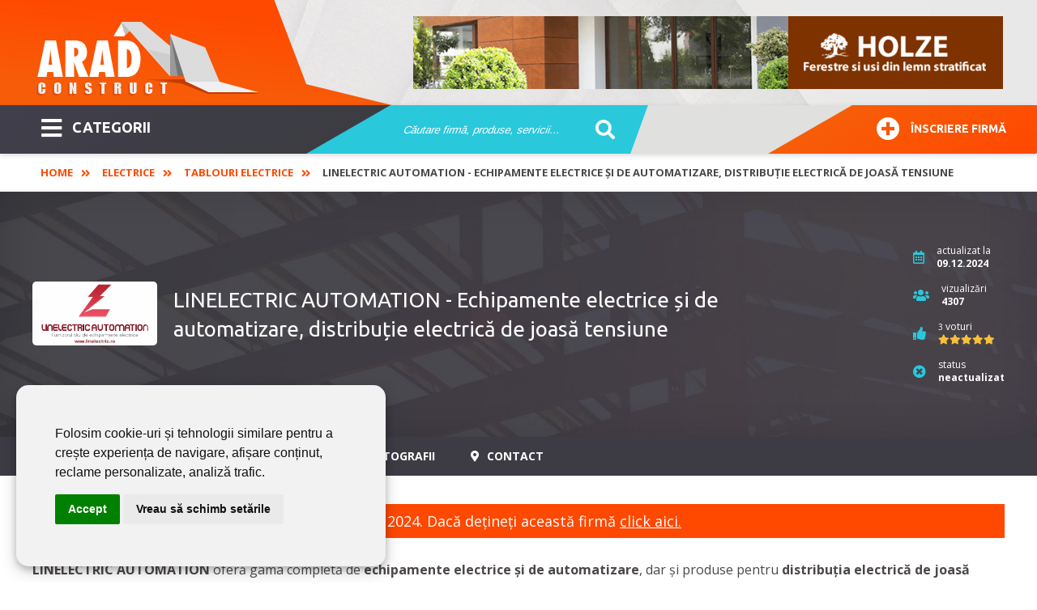

--- FILE ---
content_type: text/html; charset=utf-8
request_url: https://www.aradconstruct.ro/linelectric-automation-echipamente-electrice-si-de-automatizare-distributie-electrica-de-joasa-tensiune-7.html
body_size: 10817
content:
<!DOCTYPE html>
<html itemscope="" itemtype="https://schema.org/WebSite" lang="ro-RO" prefix="og: http://ogp.me/ns#">
<head>
<meta name="viewport" content="width=device-width,initial-scale=1,maximum-scale=3,user-scalable=1" />
<meta name="theme-color" content="#ff4800">
<link rel="dns-prefetch" href="//ajax.googleapis.com">
<link rel="dns-prefetch" href="//www.googletagmanager.com">
<link rel="dns-prefetch" href="//www.google-analytics.com">
<link rel="dns-prefetch" href="//ssl.google-analytics.com">
<link rel="dns-prefetch" href="//fonts.googleapis.com">
<link rel="dns-prefetch" href="//google.com">
<link rel="dns-prefetch" href="//use.fontawesome.com">
<link rel="preconnect" href="https://fonts.googleapis.com">
<link rel="preconnect" href="https://fonts.gstatic.com" crossorigin>
  <base href="https://www.aradconstruct.ro" />
  <meta name="robots" content="index, follow" />
  <meta name="keywords" content="" />
  <meta name="description" content="Despre firma LINELECTRIC AUTOMATION S.R.L. - pagină fără informaţii actualizate din 2024." />
  <title>LINELECTRIC AUTOMATION - Echipamente electrice și de automatizare, distribuție electrică de joasă tensiune | Arad Construct</title>
  <link href="https://www.aradconstruct.ro/linelectric-automation-echipamente-electrice-si-de-automatizare-distributie-electrica-de-joasa-tensiune.html" rel="canonical"  />
  <link href="/templates/livecms/favicon.ico" rel="shortcut icon" type="image/x-icon" />
  <script type="text/javascript">

			function f06fcdf6291(address) {
				document.location.href = 'mail'+'to:'+address;
			}
			
  </script>
  <link rel="alternate" type="application/rss+xml" title="" href="https://www.aradconstruct.ro/rss-125.html" />
  <meta property="og:title" content="LINELECTRIC AUTOMATION - Echipamente electrice și de automatizare, distribuție electrică de joasă tensiune"/>
  <meta property="og:url" content="https://www.aradconstruct.ro/linelectric-automation-echipamente-electrice-si-de-automatizare-distributie-electrica-de-joasa-tensiune.html"/>

<link href="/templates/livecms/css/template.css?v=2.8" rel="stylesheet" type="text/css" media="all" />
<!-- Global site tag (gtag.js) - Google Analytics Reteaua Construct -->
<script async src="https://www.googletagmanager.com/gtag/js?id=G-B7P4SCK3ZG"></script>
<script>
window.dataLayer = window.dataLayer || [];
function gtag(){dataLayer.push(arguments);}
gtag('set', 'linker', {
'domains': ['aradconstruct.ro', 'bucuresticonstruct.ro', 'brasovconstruct.ro', 'constantaconstruct.ro', 'clujconstruct.ro', 'timisconstruct.ro', 'reteauaconstruct.ro']
});
gtag('js', new Date());
gtag('config', 'G-B7P4SCK3ZG');
gtag('config', 'G-6C607DYNMH');
gtag('config', 'AW-972807734');
gtag('consent', 'default', {
  'ad_storage': 'denied',
  'ad_user_data': 'denied',
  'ad_personalization': 'denied',
  'analytics_storage': 'denied',
  'personalization_storage': 'granted',
  'functionality_storage': 'granted',
  'security_storage': 'granted',
  'wait_for_update': 1000
});
</script></head>
<body class="body_catalog"><div class="body-overlay"></div>
<aside><div class="menu-sidebar">
<div class="close-menu"><button title="Închide Meniu"><i class="fas fa-times"></i></button></div>
<div class="live-search-box"><span>Caută sau mergi la categorii:</span>
<script type="text/javascript">
/* <![CDATA[ */
			function resetSobi2Cookies()
			{
				var SobiCookieRemove = " = 0; expires=0; path=/; domain=https://www.aradconstruct.ro";
				var sobiCookieStr = document.cookie.split(";");
				for(i = 0; i < sobiCookieStr.length; i++) {
					if( sobiCookieStr[i].indexOf("sobi2SearchCookie") != -1 ) {
						cookieVal = sobiCookieStr[i].split("=");
						document.cookie = cookieVal[0] + SobiCookieRemove;
					}
				}
			}
/* ]]> */
</script>
<div class="SearchMod" id="ssfm21561" >
	
	<form action="https://www.aradconstruct.ro/" onsubmit="resetSobi2Cookies();" method="get" name="ModsobiSearchFormContainer">
		<div class="eSearchForm">
		  
				
											<label for="sobi2Search"> </label>
						<input name="sobi2Search" id="sobi2Search21561" class="inputbox" value="Căutare firmă, produse, servicii... " onclick="if (this.value == 'Căutare firmă, produse, servicii... ') this.value = '';" onblur="if (this.value == '') this.value = 'Căutare firmă, produse, servicii... ';"/>
					
						
                    
					
					<div class="submit">
					<button type="submit" class="button2" title="cautare">&nbsp;</button>
				</div>
							
			
						
						</div>
			

			<input type="hidden" name="searchphrase" value="any"/>			<input type="hidden" name="option" value="com_sobi2"/>
			<input type="hidden" name="sobiCid" id="sobiCid21561" value="0"/>
			<input type="hidden" name="sobi2Task" value="search"/>
			<input type="hidden" name="reset" value="2"/>
			<input type="hidden" name="Itemid" value="1"/>
	</form>
</div>
</div>
<div class="menu-container"><nav><ul id="mega-menu" class="mega-menu"><li><ul><li class='sub'><a href='https://www.aradconstruct.ro/abrazive-sudura.html'>Abrazive - Sudura <span class='firme_count'>26</span></a></li><li class='sub'><a href='https://www.aradconstruct.ro/acoperisuri-si-tigle.html'>Acoperisuri si tigle <span class='firme_count'>30</span></a></li><li class='sub'><a href='https://www.aradconstruct.ro/aer-conditionat.html'>Aer Conditionat <span class='firme_count'>30</span></a></li><li class='sub'><a href='https://www.aradconstruct.ro/agremente-expertize-certificari.html'>Agremente - Expertize - Certificari <span class='firme_count'>18</span></a></li><li class='sub'><a href='https://www.aradconstruct.ro/amenajari-interioare-si-exterioare.html'>Amenajari interioare si exterioare <span class='firme_count'>102</span></a></li><li class='sub'><a href='https://www.aradconstruct.ro/arhitectura-si-proiectare.html'>Arhitectura si Proiectare <span class='firme_count'>15</span></a></li><li class='sub'><a href='https://www.aradconstruct.ro/articole-sanitare.html'>Articole Sanitare <span class='firme_count'>20</span></a></li><li class='sub'><a href='https://www.aradconstruct.ro/ascensoare-lifturi.html'>Ascensoare - Lifturi <span class='firme_count'>4</span></a></li><li class='sub'><a href='https://www.aradconstruct.ro/automatizari.html'>Automatizari <span class='firme_count'>48</span></a></li><li class='sub'><a href='https://www.aradconstruct.ro/centrale-termice.html'>Centrale Termice <span class='firme_count'>21</span></a></li><li class='sub'><a href='https://www.aradconstruct.ro/confectii-metalice.html'>Confectii Metalice <span class='firme_count'>75</span></a></li><li class='sub'><a href='https://www.aradconstruct.ro/constructii-civile.html'>Constructii civile <span class='firme_count'>57</span></a></li><li class='sub'><a href='https://www.aradconstruct.ro/constructii-imobiliare-noi.html'>Constructii Imobiliare Noi <span class='firme_count'>7</span></a></li><li class='sub'><a href='https://www.aradconstruct.ro/constructii-industriale.html'>Constructii industriale <span class='firme_count'>94</span></a></li><li class='sub'><a href='https://www.aradconstruct.ro/constructii-servicii.html'>Constructii Servicii <span class='firme_count'>79</span></a></li><li class='sub'><a href='https://www.aradconstruct.ro/curatenie.html'>Curatenie <span class='firme_count'>10</span></a></li><li class='sub'><a href='https://www.aradconstruct.ro/dezinsectie-si-deratizare.html'>Dezinsectie si deratizare <span class='firme_count'>5</span></a></li><li class='sub'><a href='https://www.aradconstruct.ro/dezumidificare-in-constructii.html'>Dezumidificare in constructii <span class='firme_count'>6</span></a></li><li class='sub'><a href='https://www.aradconstruct.ro/echipamente-industriale.html'>Echipamente industriale <span class='firme_count'>122</span></a></li><li class='sub'><a href='https://www.aradconstruct.ro/electrice.html'>Electrice <span class='firme_count'>53</span></a></li><li class='sub'><a href='https://www.aradconstruct.ro/energie-alternativa.html'>Energie alternativa <span class='firme_count'>44</span></a></li><li class='sub'><a href='https://www.aradconstruct.ro/ferestre.html'>Ferestre <span class='firme_count'>48</span></a></li><li class='sub'><a href='https://www.aradconstruct.ro/gresie-si-faianta.html'>Gresie si faianta <span class='firme_count'>7</span></a></li><li class='sub'><a href='https://www.aradconstruct.ro/instalatii.html'>Instalatii <span class='firme_count'>121</span></a></li><li class='sub'><a href='https://www.aradconstruct.ro/lacuri-si-vopsele.html'>Lacuri si Vopsele <span class='firme_count'>15</span></a></li><li class='sub'><a href='https://www.aradconstruct.ro/materiale-de-constructii.html'>Materiale de constructii <span class='firme_count'>62</span></a></li><li class='sub'><a href='https://www.aradconstruct.ro/mobila.html'>Mobila <span class='firme_count'>28</span></a></li><li class='sub'><a href='https://www.aradconstruct.ro/mocheta-covoare.html'>Mocheta - Covoare <span class='firme_count'>7</span></a></li><li class='sub'><a href='https://www.aradconstruct.ro/parchet.html'>Parchet <span class='firme_count'>22</span></a></li><li class='sub'><a href='https://www.aradconstruct.ro/pardoseli.html'>Pardoseli <span class='firme_count'>35</span></a></li><li class='sub'><a href='https://www.aradconstruct.ro/pavaje.html'>Pavaje <span class='firme_count'>7</span></a></li><li class='sub'><a href='https://www.aradconstruct.ro/perdele-si-draperii.html'>Perdele si draperii <span class='firme_count'>3</span></a></li><li class='sub'><a href='https://www.aradconstruct.ro/piatra-naturala.html'>Piatra naturala <span class='firme_count'>8</span></a></li><li class='sub'><a href='https://www.aradconstruct.ro/protectia-muncii.html'>Protectia muncii <span class='firme_count'>2</span></a></li><li class='sub'><a href='https://www.aradconstruct.ro/scule-si-unelte.html'>Scule si unelte <span class='firme_count'>88</span></a></li><li class='sub'><a href='https://www.aradconstruct.ro/scule-si-utilaje.html'>Scule si Utilaje <span class='firme_count'>87</span></a></li><li class='sub'><a href='https://www.aradconstruct.ro/servicii.html'>SERVICII <span class='firme_count'>40</span></a></li><li class='sub'><a href='https://www.aradconstruct.ro/transport.html'>Transport <span class='firme_count'>14</span></a></li><li class='sub'><a href='https://www.aradconstruct.ro/usi.html'>Usi <span class='firme_count'>51</span></a></li><li class='sub'><a href='https://www.aradconstruct.ro/utilaje.html'>Utilaje <span class='firme_count'>78</span></a></li></ul></li></ul></nav></div>
</div></aside>
<div class="general pusher">
<header class="block-flex wrap-flex vertical-center-flex">
    <div class="header-top block-flex wrap-flex vertical-center-flex">
        <div id="logo">
          <a itemprop="url" class="logo" href="https://www.aradconstruct.ro/">
          <img itemprop="image" alt="Arad Construct" src="/templates/livecms/images/logo.png" width="275" height="106" /></a>
        </div>
    	<div class="slider">
<a href="https://www.konecranes.ro" target="_blank" rel="noopener" ><img src="#" data-original="images/slider/slide-02.jpg" alt="Konecranes" /></a>
<a href="https://holze.ro/" target="_blank" rel="noopener" ><img src="#" data-original="images/slider/holze.png" alt="Holze" /></a>
</div>
	</div>
	  <div class="header-bot block-flex wrap-flex vertical-center-flex">
        <div class="categorii-mega-menu">
        <div class="skew">
		<button class="menu-toggle skew-fix" title="Meniu"><i class="fas fa-bars"></i>CATEGORII</button>
				<a target="_blank" rel="noopener" href="https://www.reteauaconstruct.ro/inscrie-firma?refferal=Arad Construct"><button class="inscriere-toggle skew-fix"><i class="fas fa-plus-circle"></i>Înscriere firmă</button></a>
		</div>
        </div>
        <div class="header-search">
          
<script type="text/javascript">
/* <![CDATA[ */
			function resetSobi2Cookies()
			{
				var SobiCookieRemove = " = 0; expires=0; path=/; domain=https://www.aradconstruct.ro";
				var sobiCookieStr = document.cookie.split(";");
				for(i = 0; i < sobiCookieStr.length; i++) {
					if( sobiCookieStr[i].indexOf("sobi2SearchCookie") != -1 ) {
						cookieVal = sobiCookieStr[i].split("=");
						document.cookie = cookieVal[0] + SobiCookieRemove;
					}
				}
			}
/* ]]> */
</script>
<div class="SearchMod" id="ssfm61635" >
	
	<form action="https://www.aradconstruct.ro/" onsubmit="resetSobi2Cookies();" method="get" name="ModsobiSearchFormContainer">
		<div class="eSearchForm">
		  
				
											<label for="sobi2Search"> </label>
						<input name="sobi2Search" id="sobi2Search61635" class="inputbox" value="Căutare firmă, produse, servicii... " onclick="if (this.value == 'Căutare firmă, produse, servicii... ') this.value = '';" onblur="if (this.value == '') this.value = 'Căutare firmă, produse, servicii... ';"/>
					
		
						
                    
					
					<div class="submit">
					<button type="submit" class="button2" title="cautare">&nbsp;</button>
				</div>
							
			
						
						</div>
			

			<input type="hidden" name="searchphrase" value="any"/>			<input type="hidden" name="option" value="com_sobi2"/>
			<input type="hidden" name="sobiCid" id="sobiCid61635" value="0"/>
			<input type="hidden" name="sobi2Task" value="search"/>
			<input type="hidden" name="reset" value="2"/>
			<input type="hidden" name="Itemid" value="1"/>
	</form>
</div>

        </div>
        <div class="skew signup-skew">
         <a target="_blank" rel="noopener" title="Înscriere firmă" href="https://www.reteauaconstruct.ro/inscrie-firma?refferal=Arad Construct"><button title="Înscriere firmă" class="inscriere2-toggle skew-fix" ><i class="fas fa-plus-circle"></i>Înscriere firmă</button></a>
        </div>
      </div>
    </header>
  <div itemscope itemtype="https://schema.org/webpage" class="breadcrumbs-hold">
  <div class="profile-back">
<span itemprop="breadcrumb" class="breadcrumbs pathway">
<a href="https://www.aradconstruct.ro/" class="pathway">Home</a> <span class="separator"><i class='fas fa-angle-double-right'></i></span><a href="/electrice.html" class="pathway">Electrice</a> <span class="separator"><i class='fas fa-angle-double-right'></i></span><a href="/tablouri-electrice.html" class="pathway">Tablouri electrice</a> <span class="separator"><i class='fas fa-angle-double-right'></i></span>LINELECTRIC AUTOMATION - Echipamente electrice și de automatizare, distribuție electrică de joasă tensiune</span></div>
  </div> 
    <section class="grid">
	     
    
<div class='catalog'>

<div class="profile">
<div class="main profile-main" id="content-top">
    <div class="wrap block-flex wrap-flex vertical-center-flex">
      <div class="left block-flex wrap-flex vertical-center-flex">
        <div class="image"><img src="https://www.aradconstruct.ro/images/com_sobi2/clients/969_img.png" alt="LINELECTRIC AUTOMATION - Echipamente electrice și de automatizare, distribuție electrică de joasă tensiune" class="sobi2DetailsImage"/></div>
        <h1>LINELECTRIC AUTOMATION - Echipamente electrice și de automatizare, distribuție electrică de joasă tensiune</h1>
</div>
      
<div class="right">
        <div class="stat updated block-flex wrap-flex vertical-center-flex">
          <div class="icon">
            <i title="data actualizare" class="far fa-calendar-alt"></i>
          </div>
          <div class="text">
            actualizat la<br>
            <span>
              09.12.2024            </span>
          </div>
        </div>
        <div class="stat visits block-flex wrap-flex vertical-center-flex">
          <div class="icon">
           <i title="vizualizari" class="fas fa-users"></i>
          </div>
          <div class="text">vizualizări<br>
		  <strong> 4307</strong></div>
        </div>
	
	
	<div class="stat votes block-flex wrap-flex vertical-center-flex">
		  <div class="icon"><i title="rating" class="fas fa-thumbs-up"></i></div>
          <div class="text"><small>3</small> voturi<br>
		  <a href="https://www.aradconstruct.ro/linelectric-automation-echipamente-electrice-si-de-automatizare-distributie-electrica-de-joasa-tensiune-7.html#rating" class="scroll">
		  <data class="ratingValue" value="5" title="5 stele">
            <i class="fas fa-star" style="display: inline-block"></i><i class="fas fa-star" style="display: inline-block"></i><i class="fas fa-star" style="display: inline-block"></i><i class="fas fa-star" style="display: inline-block"></i><i class="fas fa-star" style="display: inline-block"></i>          </data></a>
          </div>
    </div>
	


<div class="stat visits block-flex wrap-flex vertical-center-flex">
          	  

<div class="icon"><i title="status informaţii despre firmă" class="fas fa-times-circle"></i></div>
<div class="text">status<br><strong>neactualizat</strong></div>	
 

</div>
	    
	  </div>
    </div>
  </div>
  <div class="profile-nav-hold">
    <div class="profile-nav">
      <div class="wrap block-flex wrap-flex">
        <div class="small-logo">
          <img src="https://www.aradconstruct.ro/images/com_sobi2/clients/969_img.png" alt="LINELECTRIC AUTOMATION - Echipamente electrice și de automatizare, distribuție electrică de joasă tensiune" class="sobi2DetailsImage"/>        </div>
        <ul>
          <li><a href="https://www.aradconstruct.ro/linelectric-automation-echipamente-electrice-si-de-automatizare-distributie-electrica-de-joasa-tensiune-7.html#despre" class="scroll"><i class="fas fa-bookmark"></i> Despre</a></li>
		  <li><a href="https://www.aradconstruct.ro/linelectric-automation-echipamente-electrice-si-de-automatizare-distributie-electrica-de-joasa-tensiune-7.html#produse" class="scroll" ><i class="fas fa-grip-vertical"></i> Produse</a></li>
          <li><a href="https://www.aradconstruct.ro/linelectric-automation-echipamente-electrice-si-de-automatizare-distributie-electrica-de-joasa-tensiune-7.html#servicii" class="scroll" ><i class="fas fa-cogs"></i> Servicii</a></li>
          <li><a href="https://www.aradconstruct.ro/linelectric-automation-echipamente-electrice-si-de-automatizare-distributie-electrica-de-joasa-tensiune-7.html#media" class="scroll"><i class="far fa-images"></i> Fotografii</a></li>
          
		  		  
		  <li><a href="https://www.aradconstruct.ro/linelectric-automation-echipamente-electrice-si-de-automatizare-distributie-electrica-de-joasa-tensiune-7.html#date-contact" class="scroll" onclick="gtag('event', 'vizualizare_adresa_firma', {'event_category': 'Adresa', 'event_label': 'LINELECTRIC AUTOMATION S.R.L.'});"><i class="fas fa-map-marker-alt"></i> Contact</a></li>
        </ul>
      </div>
    </div>
  </div>


<div class="mobile-nav-hold" id="content-menu">
    <div class="mobile-nav">
	    </div>
</div>

 
  
  
 <div class="profile-content" id="content-menu">
    <div class="wrap">
      <div class="profile-info" >
	  
	   
	  	<div class="profil_inactiv"><i class="fas fa-info-circle"></i> Această firmă nu are informaţii actualizate din 2024. Dacă dețineți această firmă <a rel="noreferrer noopener" target="_blank" href="https://www.reteauaconstruct.ro/enroll?firma=LINELECTRIC AUTOMATION S.R.L.&data=09.12.2024" />click aici.</a></div>
	  	
	  
	  <!--<h2>Prezentare firmă</h2>-->
        <div class="desc" id="despre">
          <p><strong>LINELECTRIC AUTOMATION</strong> oferă gama completă de <strong>echipamente electrice și de automatizare</strong>, dar și produse pentru<strong> distribuția electrică de joasă tensiune.</strong></p>
<p>Firma ține pasul cu evoluția pieței și cu inovațiile din vastul domeniu de activitate și deține parteneriate active cu toți producătorii.</p>
<p>În cadrul magazinului online, clienții pot achiziționa o varietate de <strong>produse smart</strong>, precum <strong>priza SMART Control Tuya</strong>, cu ajutorul căreia controlul și monitorizarea dispozitivelor electronice sau electrocasnice din locuințe sunt duse la un alt nivel.</p>
<p><img src="/images/poza_linelectric.jpg" width="400" alt="poza linelectric" class="img_responsive" style="margin: 10px; float: left;" /></p>
<p>Produsele sunt adresate segmentului rezidențial și celui industrial, iar stocul este aprovizionat cu toate categoriile necesare.</p>
<p>În catalogul de produse pentru segmentul rezidențial se regăsesc:</p>
<ul style="list-style-type: circle;">
<li><strong>dispozitive diferențiale tip RCCB și RCBO, siguranțe automate curba B și C, aparataj ultraterminal (doze, prize, întrerupătoare), tablouri electrice rezidențiale și cofrete metalice, dispozitive pentru protecția la sub/supratensiune de rețea (relee și contactoare modulare), elemente de conexiune </strong>(cleme derivație, cleme Wago, cleme șir, busbar, pini, etc.)<strong> siguranțe fuzibile și separatoare, echipamente pentru sisteme fotovoltaice </strong>(panouri fotovoltaice, descărcătoare de curent continuu)<strong>, cabluri electrice, etc.</strong></li>
</ul>
<p><span style="font-size: 18pt;"><strong><span style="color: #b82431;">Gamă completă de echipamente electrice</span></strong> </span></p>
<p>Produsele pentru<strong> distribuția electrică de joasă tensiune </strong>cuprind: <strong>blocuri de măsură, cofrete distribuție (cutii P.A.F.S), siguranțe fuzibile tip M.P.R. </strong>precum și<strong> separatoare orizontale și verticale.</strong></p>
<p><strong>LINELECTRIC AUTOMATION</strong> este distribuitor autorizat pentru mărci de renume precum <strong>ETI Elektroelement,</strong> <strong>Schneider, Wago, Noark, Schrack Technik </strong>și deține certificările <strong>ISO 9001:2015, ISO 14001:2015 </strong>și <strong>ISO 45001:2018.</strong></p>
<p>Gama de <strong>automatizări și control industrial </strong>este completată cu:<strong> </strong></p>
<ul style="list-style-type: circle;">
<li><strong>siguranțe ultrarapide (ultraquick), întrerupătoare pentru protecția motoarelor, surse de alimentare AC/DC, analizoare de rețea, comutatoare, <strong><strong>echipamente pentru compensarea puterii reactive (condensatoare, regulator de putere, contactoare, etc.).</strong></strong> </strong></li>
</ul>
<p><strong>LINELECTRIC AUTOMATION </strong>oferă discounturi speciale<strong> </strong>numai pentru comenzile online, de la 3% și până la 7%, pentru comenzi încadrate între 1000 și 4000 de lei.</p>
<p>Livrarea este gratuită pentru comenzi de peste 500 lei, iar termenul de livrare este de 1-3 zile lucrătoare.</p>
<h1 style="text-align: center;"><span style="color: #b82431;">LINELECTRIC AUTOMATION - Furnizorul tău de echipamente electrice</span></h1>        </div>
        <div id="media"></div>
        
		
			<div class="profile-contact" id="date-contact">
      <div class="wrap">
        <h2><h2>Galerie fotografii linelectric automation - echipamente electrice și de automatizare, distribuție electrică de joasă tensiune</h2></h2>
		<div class="profil_inactiv"><i class="fas fa-info-circle"></i> Această firmă nu are informaţii actualizate din 2024. Dacă dețineți această firmă <a rel="noreferrer noopener" target="_blank" href="https://www.reteauaconstruct.ro/enroll?firma=LINELECTRIC AUTOMATION S.R.L.&data=09.12.2024" />click aici.</a></div>
	
      </div>
    </div>


		<div id="produse"><h2 style="color: white; padding: 3px; background-color: #b82431; text-align: center;"><strong>Produse oferite de LINELECTRIC AUTOMATION:</strong></h2>
<h2 style="color: white; padding: 3px; background-color: #b82431; text-align: center;"><strong>Segment rezidențial:</strong></h2>
<ul class="bold-list">
<li>Scule și unelte;</li>
<li>Aparataj;</li>
<li>Siguranțe automate (MCB);</li>
<li><a href="https://www.linelectric.ro/catalog/tablouri-electrice-7" target="_blank" rel="noopener">Tablouri electrice</a>;</li>
<li>Echipamente pentru împământare și echipotențializare;</li>
<li>Întrerupătoare de curent rezidual (RCCB/RCBO);</li>
<li>Separatoare rezidențiale;</li>
<li><a href="https://www.linelectric.ro/catalog/accesorii-electrice-57" target="_blank" rel="noopener">Accesorii electrice</a>;</li>
<li>Pini terminali;</li>
<li>Relee și contactoare modulare;</li>
<li>Siguranțe fuzibile rezidențial;</li>
<li>Descărcătoare la supratensiuni atmosferice (SPD);</li>
<li><a href="https://www.linelectric.ro/catalog/echipamente-pentru-sisteme-fotovoltaice-48" target="_blank" rel="noopener">Echipamente pentru sisteme fotovoltaice</a>;</li>
<li>Corpuri de iluminat;</li>
<li>AFFDD - Dispozitiv de detectare a defectului de arc electric;</li>
<li>Cabluri electrice;</li>
<li>Contoare de energie;</li>
</ul>
<h2 style="color: white; padding: 3px; background-color: #b82431; text-align: center;"><strong>Distribuție electrică de joasă tensiune:</strong></h2>
<ul class="bold-list">
<li>Blocuri de măsură;</li>
<li>Cofrete distribuție;</li>
<li><a href="https://www.linelectric.ro/catalog/sigurante-fuzibile-60" target="_blank" rel="noopener">Siguranțe fuzibile</a>;</li>
<li>Separatoare;</li>
</ul>
<h2 style="color: white; padding: 3px; background-color: #b82431; text-align: center;"><strong>Automatizări și control industrial:</strong></h2>
<ul class="bold-list">
<li><a href="https://www.linelectric.ro/catalog/sigurante-ultrarapide-ultraquick-167" target="_blank" rel="noopener">Siguranțe ultrarapide (ultraquick)</a>;</li>
<li>Analizoare de rețea;</li>
<li>Multimetre digitale;</li>
<li><a href="https://www.linelectric.ro/catalog/intrerupatoare-pentru-protectia-motoarelor-154" target="_blank" rel="noopener">Întrerupătoare pentru protecția motoarelor</a>;</li>
<li>Întrerupătoare automate în carcasă turnată (MCCB);</li>
<li><a href="https://www.linelectric.ro/catalog/surse-de-alimentare-ac-dc-128" target="_blank" rel="noopener">Surse de alimentare AC/DC</a>;</li>
<li>Compensarea puterii reactive;</li>
<li>Comutatoare;</li>
</ul></div>
        <div id="servicii"><h2 style="color: white; padding: 3px; background-color: #b82431; text-align: center;"><strong>Servicii oferite de LINELECTRIC AUTOMATION:</strong></h2>
<ul class="bold-list">
<li>Livrare gratuită pentru comenzi mai mari de 500 lei;</li>
</ul></div>
      </div>
      
    </div>
    
	
		<div class="profile-contact" id="date-contact">
      <div class="wrap">
        <h2>Contact LINELECTRIC AUTOMATION S.R.L.        </h2>
		
		<div class="profil_inactiv"><i class="fas fa-info-circle"></i> Această firmă nu are informaţii actualizate din 2024. Dacă reprezentaţi această firmă <a rel="noreferrer noopener" target="_blank" href="https://www.reteauaconstruct.ro/enroll?firma=LINELECTRIC AUTOMATION S.R.L.&data=09.12.2024" />click aici.</a></div>
	
      </div>
    </div>
	

</div>
</div>


 


<div class="profile-grid">
<div class="wrap">
<div class="profile-info" ><h2>Alţii au fost interesaţi şi de:</h2></div>
		<div class="moduletable">
					
      <div class='grid-item'>
      <div class='item-box'>
      <div class='item-top block-flex wrap-flex vertical-center-flex'>
        <div class='image'><a class='item-image' href="https://www.aradconstruct.ro/energy-symbol-trans-instalatii-electrice-bransamente-electrice-iluminat-public.html" title="ENERGY SYMBOL TRANS - Instalații electrice, branșamente electrice, iluminat public"><img src="/" data-original="https://www.aradconstruct.ro/images/com_sobi2/clients/704_img.png" alt="ENERGY SYMBOL TRANS - Instalații electrice, branșamente electrice, iluminat public"/></a></div>
        <div class='stats'>
          <div class='updated'><i title='data actualizare' class='far fa-calendar-alt'></i>04.12.2025</div>
          <div class='hits'><i title='vizualizari' class='far fa-eye'></i>11189 <small>vizualizari</small></div>
		<div class='votes'><i title='rating' class='far fa-thumbs-up'></i>
		<data class='ratingValue' value='5' title='5'><i class="fas fa-star" style="display: inline-block;"></i><i class="fas fa-star" style="display: inline-block;"></i><i class="fas fa-star" style="display: inline-block;"></i><i class="fas fa-star" style="display: inline-block;"></i><i class="fas fa-star" style="display: inline-block;"></i>      
	</data>
</div> 
		</div>
      </div>
      
      <h3><a href='https://www.aradconstruct.ro/energy-symbol-trans-instalatii-electrice-bransamente-electrice-iluminat-public.html'>ENERGY SYMBOL TRANS - Instalații electrice, branșamente electrice, iluminat public</a></h3>

      <span class='desc'>ENERGY SYMBOL TRANS este o firmă specializată în execuția, întreținerea și verificarea periodică a instalațiilor electrice civile și industriale.

Firma este autorizată ANRE şi agreată E-Distribuție/ENEL SA și se ocupă şi cu branșamente electrice i...
      <span class='item-box-detalii'><a title='Vezi detalii' href='https://www.aradconstruct.ro/energy-symbol-trans-instalatii-electrice-bransamente-electrice-iluminat-public.html'><i class='fas fa-external-link-alt'></i></a></span></span>
      
       </div>
      </div>
		
      <div class='grid-item'>
      <div class='item-box'>
      <div class='item-top block-flex wrap-flex vertical-center-flex'>
        <div class='image'><a class='item-image' href="https://www.aradconstruct.ro/dandy-proelectro-magazin-engross-de-echipamente-electrice-5.html" title="DANDY PROELECTRO - Magazin Engross de echipamente electrice"><img src="/" data-original="https://www.aradconstruct.ro/images/com_sobi2/clients/982_img.png" alt="DANDY PROELECTRO - Magazin Engross de echipamente electrice"/></a></div>
        <div class='stats'>
          <div class='updated'><i title='data actualizare' class='far fa-calendar-alt'></i>05.12.2024</div>
          <div class='hits'><i title='vizualizari' class='far fa-eye'></i>2963 <small>vizualizari</small></div>
		<div class='votes'><i title='rating' class='far fa-thumbs-up'></i>
		<data class='ratingValue' value='5' title='5'><i class="fas fa-star" style="display: inline-block;"></i><i class="fas fa-star" style="display: inline-block;"></i><i class="fas fa-star" style="display: inline-block;"></i><i class="fas fa-star" style="display: inline-block;"></i><i class="fas fa-star" style="display: inline-block;"></i>      
	</data>
</div> 
		</div>
      </div>
      
      <h3><a href='https://www.aradconstruct.ro/dandy-proelectro-magazin-engross-de-echipamente-electrice-5.html'>DANDY PROELECTRO - Magazin Engross de echipamente electrice</a></h3>

      <span class='desc'>DANDY PROELECTRO se ocupă cu distribuția de echipamente și materiale electrice la nivel național.
Magazinul en-gross este principalul contact al distribuitorilor de echipamente electrice comerciale și industriale.

Echipa oferă asistență gratuită,...
      <span class='item-box-detalii'><a title='Vezi detalii' href='https://www.aradconstruct.ro/dandy-proelectro-magazin-engross-de-echipamente-electrice-5.html'><i class='fas fa-external-link-alt'></i></a></span></span>
      
       </div>
      </div>
		
      <div class='grid-item'>
      <div class='item-box'>
      <div class='item-top block-flex wrap-flex vertical-center-flex'>
        <div class='image'><a class='item-image' href="https://www.aradconstruct.ro/diodor-motoare-electrice-echipamente-industriale-si-aparataj-electric.html" title="DIODOR - Motoare electrice, echipamente industriale și aparataj electric"><img src="/" data-original="https://www.aradconstruct.ro/images/com_sobi2/clients/649_img.png" alt="DIODOR - Motoare electrice, echipamente industriale și aparataj electric"/></a></div>
        <div class='stats'>
          <div class='updated'><i title='data actualizare' class='far fa-calendar-alt'></i>26.11.2025</div>
          <div class='hits'><i title='vizualizari' class='far fa-eye'></i>13544 <small>vizualizari</small></div>
		<div class='votes'><i title='rating' class='far fa-thumbs-up'></i>
		<data class='ratingValue' value='5' title='5'><i class="fas fa-star" style="display: inline-block;"></i><i class="fas fa-star" style="display: inline-block;"></i><i class="fas fa-star" style="display: inline-block;"></i><i class="fas fa-star" style="display: inline-block;"></i><i class="fas fa-star" style="display: inline-block;"></i>      
	</data>
</div> 
		</div>
      </div>
      
      <h3><a href='https://www.aradconstruct.ro/diodor-motoare-electrice-echipamente-industriale-si-aparataj-electric.html'>DIODOR - Motoare electrice, echipamente industriale și aparataj electric</a></h3>

      <span class='desc'>DIODOR este un furnizor consacrat de motoare electrice trifazate, reductoare mecanice, electropompe, aparataj electric și automatizări industriale.
De peste 30 de ani, compania distribuie la nivel național o gamă vastă de echipamente electrice, fiin...
      <span class='item-box-detalii'><a title='Vezi detalii' href='https://www.aradconstruct.ro/diodor-motoare-electrice-echipamente-industriale-si-aparataj-electric.html'><i class='fas fa-external-link-alt'></i></a></span></span>
      
       </div>
      </div>
				</div>
	</div>
</div>	   </div>
<!-- Final Catalog - Memorie 890,368 / Timp 0.10692286491394 / Queries: 0 --> 

    </div>
	</section>
      
    <footer>
      <div class="wrap footer-top block-flex wrap-flex">
        <div id="footerLinks" class="column-hold block-flex wrap-flex">
          		<div class="moduletable">
					<span class="titlu_modul">DESPRE:</span>
					<ul class="menu"><li class="item2"><a title="Despre site-ul ARAD CONSTRUCT" href="/despre-arad-construct.html">Despre site-ul ARAD CONSTRUCT</a></li><li id="current" class="active item1"><a title="Home" href="https://www.aradconstruct.ro/">Home</a></li></ul>		</div>
	
          		<div class="moduletable">
					<span class="titlu_modul">PENTRU FIRME:</span>
					<ul class="menu"><li class="item36"><a title="Înscriere firmă în ARAD CONSTRUCT" href="/inscrie-firma-in-arad-construct.html">Înscriere firmă în ARAD CONSTRUCT</a></li><li class="item9"><a title="Contact redacția ARAD CONSTRUCT" href="/contact.html">Contact redacția ARAD CONSTRUCT</a></li></ul>		</div>
	
          		<div class="moduletable">
					<span class="titlu_modul">INFORMATII UTILE:</span>
					<ul class="menu"><li class="item34"><a title="Info și telefoane utile în Arad" href="/informatii-si-telefoane-utile.html">Info și telefoane utile în Arad</a></li><li class="item38"><a title="Declaratia de confidentialitate" href="/declaratia-de-confidentialitate.html">Declaratia de confidentialitate</a></li></ul>		</div>
	
        </div>
        <div id="reteaua-construct">
		<div id="fb-root"></div>
<script>(function(d, s, id) {
  var js, fjs = d.getElementsByTagName(s)[0];
  if (d.getElementById(id)) return;
  js = d.createElement(s); js.id = id;
  js.src = 'https://connect.facebook.net/ro_RO/sdk.js#xfbml=1&version=v3.2';
  fjs.parentNode.insertBefore(js, fjs);
}(document, 'script', 'facebook-jssdk'));</script>
<div class="fb-page" data-href="https://www.facebook.com/AradConstruct" data-width="300" data-small-header="false" data-adapt-container-width="false" data-hide-cover="false" data-show-facepile="true"><blockquote cite="https://www.facebook.com/AradConstruct" class="fb-xfbml-parse-ignore"><a href="https://www.facebook.com/AradConstruct">Arad Construct</a></blockquote></div>
<div>
<a id="retCons" href="https://www.reteauaconstruct.ro" rel="noopener" target="_blank" title="Reteaua Construct">
<img width="298" height="109" src="#" data-original="/templates/livecms/images/reteaua-construct.png" alt="Reteaua Construct" /></a>
</div>      </div>
      </div>
      <div class="footer-bottom">
        <div class="wrap">
          <div id="copywrapp"><p class="copynotes">&copy;2026 <span itemprop="name">ARAD CONSTRUCT</span> este un serviciu de promovare online pentru firme. Proiect digital dezvoltat de <a rel="noopener" target="_blank" href="https://www.livecom.ro/">LIVE COMMUNICATIONS SRL</a>, J12/4191/2006, RO19492087</p>

<div class="trafic">
<a target="_blank" href="https://lookerstudio.google.com/reporting/bf97ec6f-d03c-48c3-b23c-154331eebcb3" rel="noopener"><img width="162" height="30" loading="lazy" src="https://www.reteauaconstruct.ro/trafic-ga-data-studio.png" alt="Vizitatori"></a>
</div>

</div>        </div>
      </div>
    </footer>
<script src="https://ajax.googleapis.com/ajax/libs/jquery/2.2.4/jquery.min.js"></script>
<script src="/js/resources.js"></script>
<link href="https://fonts.googleapis.com/css2?family=Open+Sans:wght@300;400;600;700&family=Ubuntu:wght@300;400;500;700&display=swap" rel="stylesheet">
<link href="https://use.fontawesome.com/releases/v5.15.3/css/all.css" rel="stylesheet">
<script src="https://www.google.com/recaptcha/api.js?&hl=ro" async defer></script>
<script>
jQuery.noConflict(),jQuery(function(n){n(document).ready(function(){n(".slider img").lazyload({effect:"fadeIn"}),n("#retCons img").lazyload({effect:"fadeIn"}),n(".grid-item img").lazyload({effect:"fadeIn"}),n("div.gallerythumb .image-hold img").lazyload({effect:"fadeIn"}),n(".firma-pl-box").lazyload({effect:"fadeIn"}),n("#start-listing").addClass("block-flex wrap-flex"),n(".menu-toggle").click(function(){n(".menu-sidebar").toggleClass("open"),n(".pusher").toggleClass("open"),n(".body-overlay").toggleClass("open")}),n(".body-overlay").click(function(){n(this).hasClass("open")&&(n(this).removeClass("open"),n(".menu-sidebar").removeClass("open"),n(".pusher").removeClass("open"))}),n(".menu-sidebar .close-menu button").click(function(){n(".body-overlay").removeClass("open"),n(".menu-sidebar").removeClass("open"),n(".pusher").removeClass("open")}),n(".sigplus-gallery ul").addClass("clearfix")}),n(window).scroll(function(){600<n(window).scrollTop()?n(".toggle-menu").addClass("fixed"):n(".toggle-menu").removeClass("fixed")}),n.validate(),n(document).ready(function(){n("#filter").keyup(function(){var e=n(this).val(),o=0;n("#mega-menu li").each(function(){n(this).text().search(new RegExp(e,"i"))<0?n(this).fadeOut():(n(this).show(),o++)});n("#filter-count").text("Number of Comments = "+o)}),n(".menu-toggle").click(function(){n(".mainmenu").toggleClass("open")}),window.matchMedia("(max-width: 1160px)").matches&&(n("ul.menu_top li.parent").click(function(e){n(this).find("ul").toggleClass("open")}),n("ul.menu_top li.parent > a").click(function(e){e.preventDefault()}))}),n(window).scroll(function(){600<n(window).scrollTop()?n(".toggle-menu").addClass("fixed"):n(".toggle-menu").removeClass("fixed")}),n(window).resize(function(){window.matchMedia("(max-width: 1160px)").matches&&(n("ul.menu_top li.parent").click(function(e){n(this).find("ul").toggleClass("open")}),n("ul.menu_top li.parent > a").click(function(e){e.preventDefault()}))}),n(window).scroll(function(e){200<n(this).scrollTop()?n(".categorii-mega-menu").addClass("fixed"):n(".categorii-mega-menu").removeClass("fixed")}),n(window).load(function(){n("html,body").trigger("scroll")}),n(document).ready(function(){n(".search-btn").click(function(){n(".search-hold").toggleClass("open")}),n(".close-drawer").click(function(){n(".info-drawer").addClass("hidden"),n(".profile-content").removeClass("phone-open"),n(".profile-content").removeClass("form-open"),n(".profile-back").removeClass("phone-open"),n(".profile-back").removeClass("form-open"),n("footer").removeClass("phone-open"),n("footer").removeClass("form-open")}),n(".grid-item img").lazyload({effect:"fadeIn",threshold:200}),n("div.gallerythumb .image-hold img").lazyload({effect:"fadeIn",threshold:200}),n(".grid-item img").show(),n("#start-listing").addClass("block-flex wrap-flex"),n(".menu-btn").click(function(){n(".menu-sidebar").toggleClass("open"),n(".pusher").toggleClass("open"),n(".body-overlay").toggleClass("open")}),n(".body-overlay").click(function(){n(this).hasClass("open")&&(n(this).removeClass("open"),n(".menu-sidebar").removeClass("open"),n(".pusher").removeClass("open"))}),n(".menu-sidebar .close-menu button").click(function(){n(".body-overlay").removeClass("open"),n(".menu-sidebar").removeClass("open"),n(".pusher").removeClass("open")}),n(".sigplus-gallery ul").addClass("clearfix"),n(window).scroll(function(){600<n(window).scrollTop()?n(".toggle-menu").addClass("fixed"):n(".toggle-menu").removeClass("fixed")}),n(".slider").slick({pauseOnHover:0,slidesToShow:1,dots:!1,autoplay:!0,fade:!0,arrows:!1,autoplaySpeed:3e3,lazyLoad:"ondemand"}),n(".slider-big").slick({slidesToShow:1,dots:!1,autoplay:!1,arrows:!0,autoplaySpeed:3e3,lazyLoad:"ondemand"}),n(".carousel").slick({slidesToShow:1,dots:!0,autoplay:!0,arrows:!0,autoplaySpeed:3e3,lazyLoad:"ondemand"}),n(document).ready(function(){n("#filter").keyup(function(){var e=n(this).val(),o=0;n("#mega-menu li").each(function(){n(this).text().search(new RegExp(e,"i"))<0?n(this).fadeOut():(n(this).show(),o++)});n("#filter-count").text("Number of Comments = "+o)}),n(".menu-toggle").click(function(){n(".mainmenu").toggleClass("open")}),window.matchMedia("(max-width: 1160px)").matches&&(n("ul.menu_top li.parent").click(function(e){n(this).find("ul").toggleClass("open")}),n("ul.menu_top li.parent > a").click(function(e){e.preventDefault()})),n(window).scroll(function(){600<n(window).scrollTop()?n(".toggle-menu").addClass("fixed"):n(".toggle-menu").removeClass("fixed")}),n(window).resize(function(){window.matchMedia("(max-width: 1160px)").matches&&(n("ul.menu_top li.parent").click(function(e){n(this).find("ul").toggleClass("open")}),n("ul.menu_top li.parent > a").click(function(e){e.preventDefault()}))}),n(window).load(function(){n(".gallerythumb img").each(function(){var e=n(this),o=e.width(),l=e.height();o<l&&e.css("margin-top",-l/4),l<240&&l<o&&(e.css("height","100%"),e.css("width","auto"))})}),n(window).scroll(function(e){200<n(this).scrollTop()?n(".categorii-mega-menu").addClass("fixed"):n(".categorii-mega-menu").removeClass("fixed")}),window.onload=function(){for(var e=document.getElementsByTagName("img"),o=0;o<e.length;o++)e[o].getAttribute("data-src")&&e[o].setAttribute("src",e[o].getAttribute("data-src"))}})})});
</script>
<script>
jQuery.event.special.touchstart = {
    setup: function( _, ns, handle ) {
        this.addEventListener("touchstart", handle, { passive: !ns.includes("noPreventDefault") });
    }
};
jQuery.event.special.touchmove = {
    setup: function( _, ns, handle ) {
        this.addEventListener("touchmove", handle, { passive: !ns.includes("noPreventDefault") });
    }
};
jQuery.event.special.wheel = {
    setup: function( _, ns, handle ){
        this.addEventListener("wheel", handle, { passive: true });
    }
};
jQuery.event.special.mousewheel = {
    setup: function( _, ns, handle ){
        this.addEventListener("mousewheel", handle, { passive: true });
    }
};
</script>
<!-- Google Tags Consent -->
<script fetchpriority="low" src="/cookie-consent/cookie-consent.js" charset="UTF-8" defer></script>
<script>
document.addEventListener('DOMContentLoaded', function () {
setTimeout (function(){
cookieconsent.run({
"notice_banner_type":"simple",
"consent_type":"express",
"palette":"light",
"language":"ro",
"page_load_consent_levels":["strictly-necessary"],
"notice_banner_reject_button_hide":true,
"preferences_center_close_button_hide":true,
"page_refresh_confirmation_buttons":false,
"website_name":"aradconstruct.ro",
"website_privacy_policy_url":"https://www.aradconstruct.ro/declaratia-de-confidentialitate.html"
});
},3000);
});
</script>
<script type="text/plain" data-cookie-consent="targeting">
gtag('consent', 'update', {
  'ad_storage': 'granted',
  'ad_user_data': 'granted',
  'ad_personalization': 'granted',
  'analytics_storage': 'granted'
});
</script>
<!-- end of Google Tags Consent--><script>
jQuery.noConflict();
jQuery(function($){
$('.form form').addClass('block-flex wrap-flex space-between-flex');  
});
</script>
<script>
function ratingVote(e){jQuery("#starsGiven").val(e),jQuery("#rateVote").submit()}jQuery.noConflict(),jQuery(function(l){l(".profile-grid .moduletable").addClass("block-flex wrap-flex space-between-flex"),l(".profile-nav ul li a").click(function(){l(".profile-nav ul li a").each(function(){l(this).removeClass("active")}),l(this).addClass("active")}),l(function(){l('a[href*="#"]:not([href="#"])').click(function(){if(l(this).hasClass("scroll-top")&&location.pathname.replace(/^\//,"")==this.pathname.replace(/^\//,"")&&location.hostname==this.hostname){var e=l(this.hash);if((e=e.length?e:l("[name="+this.hash.slice(1)+"]")).length)return l("html, body").animate({scrollTop:e.offset().top},1e3),!1}})}),l(function(){l('a[href*="#"]:not([href="#"])').click(function(){if(l(this).hasClass("scroll")&&location.pathname.replace(/^\//,"")==this.pathname.replace(/^\//,"")&&location.hostname==this.hostname){var e=l(this.hash);if((e=e.length?e:l("[name="+this.hash.slice(1)+"]")).length)return l("html, body").animate({scrollTop:e.offset().top-80},1e3),!1}})}),l(".form-push").click(function(){l(".form-drawer").hasClass("hidden")?(l(".form-drawer").removeClass("hidden"),l(".rating-drawer").addClass("hidden"),l(".phone-drawer").addClass("hidden"),l(".profile-content").removeClass("phone-open"),l(".profile-content").addClass("form-open"),l(".profile-back").addClass("form-open"),l("footer").addClass("form-open")):(l(".form-drawer").addClass("hidden"),l(".profile-content").removeClass("form-open"),l(".profile-back").removeClass("form-open"),l("footer").removeClass("form-open"))}),l(".phone-push").click(function(){l(".phone-drawer").hasClass("hidden")?(l(".form-drawer").addClass("hidden"),l(".phone-drawer").removeClass("hidden"),l(".rating-drawer").addClass("hidden"),l(".profile-content").removeClass("form-open"),l(".profile-content").addClass("phone-open"),l(".profile-back").addClass("phone-open"),l("footer").addClass("phone-open")):(l(".phone-drawer").addClass("hidden"),l(".profile-content").removeClass("phone-open"),l(".profile-back").removeClass("phone-open"),l("footer").removeClass("phone-open"))});l(window).scroll(function(e){var o=l(this).scrollTop();l(".profile-nav-hold").offset().top<o?l(".profile-nav").addClass("fixed"):l(".profile-nav").removeClass("fixed"),o});l(window).scroll(function(e){var o=l(this).scrollTop();l(".mobile-nav-hold").offset().top<o?l(".mobile-nav").addClass("fixed"):l(".mobile-nav").removeClass("fixed"),o}),l(".gallerythumb img").each(function(){var e=l(this),o=e.width(),a=e.height();o<a&&e.css("margin-top",-a/4),a<240&&a<o&&(e.css("height","100%"),e.css("width","auto"))}),l(window).load(function(){l(".gallerythumb img").each(function(){var e=l(this),o=e.width(),a=e.height();o<a&&e.css("margin-top",-a/4),a<240&&a<o&&(e.css("height","100%"),e.css("width","auto"))})}),l("#galerie.sigplus-gallery ul").lightGallery({thumbnail:!0,animateThumb:!0,showThumbByDefault:!0,zoom:!0,mode:"lg-fade",selector:"li a",download:"false"}),l("#galWrapp").lightGallery({thumbnail:!0,animateThumb:!0,showThumbByDefault:!0,zoom:!0,mode:"lg-fade",selector:".gallerythumb a",download:"false"})});
</script>	
<link href="https://cdnjs.cloudflare.com/ajax/libs/lightgallery/1.2.19/css/lg-transitions.min.css" type="text/css" rel="stylesheet" />
<link href="https://cdnjs.cloudflare.com/ajax/libs/lightgallery/1.2.19/css/lightgallery.min.css" type="text/css" rel="stylesheet" />
<script src="https://cdnjs.cloudflare.com/ajax/libs/lightgallery/1.2.19/js/lightgallery.min.js"></script>
<script src="https://cdnjs.cloudflare.com/ajax/libs/lightgallery/1.2.19/js/lg-fullscreen.min.js"></script>
<script src="https://cdnjs.cloudflare.com/ajax/libs/lightgallery/1.2.19/js/lg-thumbnail.min.js"></script>
<script src="https://cdnjs.cloudflare.com/ajax/libs/lightgallery/1.2.19/js/lg-zoom.min.js"></script>	
</div>
</body>  	
</html>